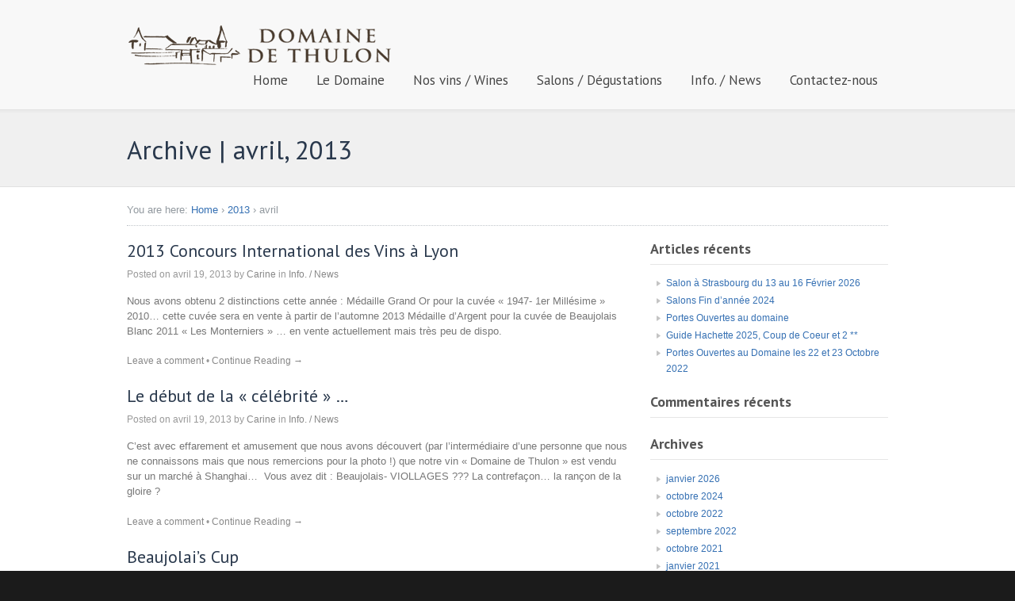

--- FILE ---
content_type: text/html; charset=UTF-8
request_url: https://thulon.com/2013/04
body_size: 7219
content:
<!DOCTYPE html PUBLIC "-//W3C//DTD XHTML 1.0 Transitional//EN" "http://www.w3.org/TR/xhtml1/DTD/xhtml1-transitional.dtd">
<html lang="fr-FR">
<head profile="http://gmpg.org/xfn/11">

<title>avril | 2013 | Domainde de Thulon</title>
<meta http-equiv="Content-Type" content="text/html; charset=UTF-8" />

<link rel="stylesheet" type="text/css" href="https://thulon.com/wp-content/themes/simplicity/style.css" media="screen" />
<link rel="alternate" type="application/rss+xml" title="RSS 2.0" href="https://thulon.com/feed" />
<link rel="pingback" href="https://thulon.com/xmlrpc.php" />

<meta name='robots' content='max-image-preview:large' />
<link rel='dns-prefetch' href='//s.w.org' />
<script type="text/javascript">
window._wpemojiSettings = {"baseUrl":"https:\/\/s.w.org\/images\/core\/emoji\/13.1.0\/72x72\/","ext":".png","svgUrl":"https:\/\/s.w.org\/images\/core\/emoji\/13.1.0\/svg\/","svgExt":".svg","source":{"concatemoji":"https:\/\/thulon.com\/wp-includes\/js\/wp-emoji-release.min.js?ver=5.9.12"}};
/*! This file is auto-generated */
!function(e,a,t){var n,r,o,i=a.createElement("canvas"),p=i.getContext&&i.getContext("2d");function s(e,t){var a=String.fromCharCode;p.clearRect(0,0,i.width,i.height),p.fillText(a.apply(this,e),0,0);e=i.toDataURL();return p.clearRect(0,0,i.width,i.height),p.fillText(a.apply(this,t),0,0),e===i.toDataURL()}function c(e){var t=a.createElement("script");t.src=e,t.defer=t.type="text/javascript",a.getElementsByTagName("head")[0].appendChild(t)}for(o=Array("flag","emoji"),t.supports={everything:!0,everythingExceptFlag:!0},r=0;r<o.length;r++)t.supports[o[r]]=function(e){if(!p||!p.fillText)return!1;switch(p.textBaseline="top",p.font="600 32px Arial",e){case"flag":return s([127987,65039,8205,9895,65039],[127987,65039,8203,9895,65039])?!1:!s([55356,56826,55356,56819],[55356,56826,8203,55356,56819])&&!s([55356,57332,56128,56423,56128,56418,56128,56421,56128,56430,56128,56423,56128,56447],[55356,57332,8203,56128,56423,8203,56128,56418,8203,56128,56421,8203,56128,56430,8203,56128,56423,8203,56128,56447]);case"emoji":return!s([10084,65039,8205,55357,56613],[10084,65039,8203,55357,56613])}return!1}(o[r]),t.supports.everything=t.supports.everything&&t.supports[o[r]],"flag"!==o[r]&&(t.supports.everythingExceptFlag=t.supports.everythingExceptFlag&&t.supports[o[r]]);t.supports.everythingExceptFlag=t.supports.everythingExceptFlag&&!t.supports.flag,t.DOMReady=!1,t.readyCallback=function(){t.DOMReady=!0},t.supports.everything||(n=function(){t.readyCallback()},a.addEventListener?(a.addEventListener("DOMContentLoaded",n,!1),e.addEventListener("load",n,!1)):(e.attachEvent("onload",n),a.attachEvent("onreadystatechange",function(){"complete"===a.readyState&&t.readyCallback()})),(n=t.source||{}).concatemoji?c(n.concatemoji):n.wpemoji&&n.twemoji&&(c(n.twemoji),c(n.wpemoji)))}(window,document,window._wpemojiSettings);
</script>
<style type="text/css">
img.wp-smiley,
img.emoji {
	display: inline !important;
	border: none !important;
	box-shadow: none !important;
	height: 1em !important;
	width: 1em !important;
	margin: 0 0.07em !important;
	vertical-align: -0.1em !important;
	background: none !important;
	padding: 0 !important;
}
</style>
	<link rel='stylesheet' id='wp-block-library-css'  href='https://thulon.com/wp-includes/css/dist/block-library/style.min.css?ver=5.9.12' type='text/css' media='all' />
<style id='global-styles-inline-css' type='text/css'>
body{--wp--preset--color--black: #000000;--wp--preset--color--cyan-bluish-gray: #abb8c3;--wp--preset--color--white: #ffffff;--wp--preset--color--pale-pink: #f78da7;--wp--preset--color--vivid-red: #cf2e2e;--wp--preset--color--luminous-vivid-orange: #ff6900;--wp--preset--color--luminous-vivid-amber: #fcb900;--wp--preset--color--light-green-cyan: #7bdcb5;--wp--preset--color--vivid-green-cyan: #00d084;--wp--preset--color--pale-cyan-blue: #8ed1fc;--wp--preset--color--vivid-cyan-blue: #0693e3;--wp--preset--color--vivid-purple: #9b51e0;--wp--preset--gradient--vivid-cyan-blue-to-vivid-purple: linear-gradient(135deg,rgba(6,147,227,1) 0%,rgb(155,81,224) 100%);--wp--preset--gradient--light-green-cyan-to-vivid-green-cyan: linear-gradient(135deg,rgb(122,220,180) 0%,rgb(0,208,130) 100%);--wp--preset--gradient--luminous-vivid-amber-to-luminous-vivid-orange: linear-gradient(135deg,rgba(252,185,0,1) 0%,rgba(255,105,0,1) 100%);--wp--preset--gradient--luminous-vivid-orange-to-vivid-red: linear-gradient(135deg,rgba(255,105,0,1) 0%,rgb(207,46,46) 100%);--wp--preset--gradient--very-light-gray-to-cyan-bluish-gray: linear-gradient(135deg,rgb(238,238,238) 0%,rgb(169,184,195) 100%);--wp--preset--gradient--cool-to-warm-spectrum: linear-gradient(135deg,rgb(74,234,220) 0%,rgb(151,120,209) 20%,rgb(207,42,186) 40%,rgb(238,44,130) 60%,rgb(251,105,98) 80%,rgb(254,248,76) 100%);--wp--preset--gradient--blush-light-purple: linear-gradient(135deg,rgb(255,206,236) 0%,rgb(152,150,240) 100%);--wp--preset--gradient--blush-bordeaux: linear-gradient(135deg,rgb(254,205,165) 0%,rgb(254,45,45) 50%,rgb(107,0,62) 100%);--wp--preset--gradient--luminous-dusk: linear-gradient(135deg,rgb(255,203,112) 0%,rgb(199,81,192) 50%,rgb(65,88,208) 100%);--wp--preset--gradient--pale-ocean: linear-gradient(135deg,rgb(255,245,203) 0%,rgb(182,227,212) 50%,rgb(51,167,181) 100%);--wp--preset--gradient--electric-grass: linear-gradient(135deg,rgb(202,248,128) 0%,rgb(113,206,126) 100%);--wp--preset--gradient--midnight: linear-gradient(135deg,rgb(2,3,129) 0%,rgb(40,116,252) 100%);--wp--preset--duotone--dark-grayscale: url('#wp-duotone-dark-grayscale');--wp--preset--duotone--grayscale: url('#wp-duotone-grayscale');--wp--preset--duotone--purple-yellow: url('#wp-duotone-purple-yellow');--wp--preset--duotone--blue-red: url('#wp-duotone-blue-red');--wp--preset--duotone--midnight: url('#wp-duotone-midnight');--wp--preset--duotone--magenta-yellow: url('#wp-duotone-magenta-yellow');--wp--preset--duotone--purple-green: url('#wp-duotone-purple-green');--wp--preset--duotone--blue-orange: url('#wp-duotone-blue-orange');--wp--preset--font-size--small: 13px;--wp--preset--font-size--medium: 20px;--wp--preset--font-size--large: 36px;--wp--preset--font-size--x-large: 42px;}.has-black-color{color: var(--wp--preset--color--black) !important;}.has-cyan-bluish-gray-color{color: var(--wp--preset--color--cyan-bluish-gray) !important;}.has-white-color{color: var(--wp--preset--color--white) !important;}.has-pale-pink-color{color: var(--wp--preset--color--pale-pink) !important;}.has-vivid-red-color{color: var(--wp--preset--color--vivid-red) !important;}.has-luminous-vivid-orange-color{color: var(--wp--preset--color--luminous-vivid-orange) !important;}.has-luminous-vivid-amber-color{color: var(--wp--preset--color--luminous-vivid-amber) !important;}.has-light-green-cyan-color{color: var(--wp--preset--color--light-green-cyan) !important;}.has-vivid-green-cyan-color{color: var(--wp--preset--color--vivid-green-cyan) !important;}.has-pale-cyan-blue-color{color: var(--wp--preset--color--pale-cyan-blue) !important;}.has-vivid-cyan-blue-color{color: var(--wp--preset--color--vivid-cyan-blue) !important;}.has-vivid-purple-color{color: var(--wp--preset--color--vivid-purple) !important;}.has-black-background-color{background-color: var(--wp--preset--color--black) !important;}.has-cyan-bluish-gray-background-color{background-color: var(--wp--preset--color--cyan-bluish-gray) !important;}.has-white-background-color{background-color: var(--wp--preset--color--white) !important;}.has-pale-pink-background-color{background-color: var(--wp--preset--color--pale-pink) !important;}.has-vivid-red-background-color{background-color: var(--wp--preset--color--vivid-red) !important;}.has-luminous-vivid-orange-background-color{background-color: var(--wp--preset--color--luminous-vivid-orange) !important;}.has-luminous-vivid-amber-background-color{background-color: var(--wp--preset--color--luminous-vivid-amber) !important;}.has-light-green-cyan-background-color{background-color: var(--wp--preset--color--light-green-cyan) !important;}.has-vivid-green-cyan-background-color{background-color: var(--wp--preset--color--vivid-green-cyan) !important;}.has-pale-cyan-blue-background-color{background-color: var(--wp--preset--color--pale-cyan-blue) !important;}.has-vivid-cyan-blue-background-color{background-color: var(--wp--preset--color--vivid-cyan-blue) !important;}.has-vivid-purple-background-color{background-color: var(--wp--preset--color--vivid-purple) !important;}.has-black-border-color{border-color: var(--wp--preset--color--black) !important;}.has-cyan-bluish-gray-border-color{border-color: var(--wp--preset--color--cyan-bluish-gray) !important;}.has-white-border-color{border-color: var(--wp--preset--color--white) !important;}.has-pale-pink-border-color{border-color: var(--wp--preset--color--pale-pink) !important;}.has-vivid-red-border-color{border-color: var(--wp--preset--color--vivid-red) !important;}.has-luminous-vivid-orange-border-color{border-color: var(--wp--preset--color--luminous-vivid-orange) !important;}.has-luminous-vivid-amber-border-color{border-color: var(--wp--preset--color--luminous-vivid-amber) !important;}.has-light-green-cyan-border-color{border-color: var(--wp--preset--color--light-green-cyan) !important;}.has-vivid-green-cyan-border-color{border-color: var(--wp--preset--color--vivid-green-cyan) !important;}.has-pale-cyan-blue-border-color{border-color: var(--wp--preset--color--pale-cyan-blue) !important;}.has-vivid-cyan-blue-border-color{border-color: var(--wp--preset--color--vivid-cyan-blue) !important;}.has-vivid-purple-border-color{border-color: var(--wp--preset--color--vivid-purple) !important;}.has-vivid-cyan-blue-to-vivid-purple-gradient-background{background: var(--wp--preset--gradient--vivid-cyan-blue-to-vivid-purple) !important;}.has-light-green-cyan-to-vivid-green-cyan-gradient-background{background: var(--wp--preset--gradient--light-green-cyan-to-vivid-green-cyan) !important;}.has-luminous-vivid-amber-to-luminous-vivid-orange-gradient-background{background: var(--wp--preset--gradient--luminous-vivid-amber-to-luminous-vivid-orange) !important;}.has-luminous-vivid-orange-to-vivid-red-gradient-background{background: var(--wp--preset--gradient--luminous-vivid-orange-to-vivid-red) !important;}.has-very-light-gray-to-cyan-bluish-gray-gradient-background{background: var(--wp--preset--gradient--very-light-gray-to-cyan-bluish-gray) !important;}.has-cool-to-warm-spectrum-gradient-background{background: var(--wp--preset--gradient--cool-to-warm-spectrum) !important;}.has-blush-light-purple-gradient-background{background: var(--wp--preset--gradient--blush-light-purple) !important;}.has-blush-bordeaux-gradient-background{background: var(--wp--preset--gradient--blush-bordeaux) !important;}.has-luminous-dusk-gradient-background{background: var(--wp--preset--gradient--luminous-dusk) !important;}.has-pale-ocean-gradient-background{background: var(--wp--preset--gradient--pale-ocean) !important;}.has-electric-grass-gradient-background{background: var(--wp--preset--gradient--electric-grass) !important;}.has-midnight-gradient-background{background: var(--wp--preset--gradient--midnight) !important;}.has-small-font-size{font-size: var(--wp--preset--font-size--small) !important;}.has-medium-font-size{font-size: var(--wp--preset--font-size--medium) !important;}.has-large-font-size{font-size: var(--wp--preset--font-size--large) !important;}.has-x-large-font-size{font-size: var(--wp--preset--font-size--x-large) !important;}
</style>
<link rel='stylesheet' id='timeliner-css-css'  href='https://thulon.com/wp-content/plugins/timeliner/css/timeliner.css?ver=1.0' type='text/css' media='' />
<link rel='stylesheet' id='projects-lightbox-css-css'  href='https://thulon.com/wp-content/themes/simplicity/includes/integrations/projects//css/lightbox.css?ver=5.9.12' type='text/css' media='all' />
<link rel='stylesheet' id='simplicity-projects-css-css'  href='https://thulon.com/wp-content/themes/simplicity/includes/integrations/projects//css/projects.css?ver=5.9.12' type='text/css' media='all' />
<script type='text/javascript' src='https://thulon.com/wp-includes/js/jquery/jquery.min.js?ver=3.6.0' id='jquery-core-js'></script>
<script type='text/javascript' src='https://thulon.com/wp-includes/js/jquery/jquery-migrate.min.js?ver=3.3.2' id='jquery-migrate-js'></script>
<script type='text/javascript' src='https://thulon.com/wp-content/themes/simplicity/includes/integrations/projects//js/lightbox.min.js?ver=1' id='projects-lightbox-js-js'></script>
<script type='text/javascript' src='https://thulon.com/wp-content/themes/simplicity/includes/js/superfish.js?ver=5.9.12' id='superfish-js'></script>
<script type='text/javascript' src='https://thulon.com/wp-content/themes/simplicity/includes/js/general.js?ver=5.9.12' id='general-js'></script>
<script type='text/javascript' src='https://thulon.com/wp-content/themes/simplicity/includes/js/jcarousel.js?ver=5.9.12' id='jcarousel-js'></script>
<script type='text/javascript' src='https://thulon.com/wp-content/themes/simplicity/includes/js/slides.min.jquery.js?ver=5.9.12' id='slides-js'></script>
<link rel="https://api.w.org/" href="https://thulon.com/wp-json/" /><link rel="EditURI" type="application/rsd+xml" title="RSD" href="https://thulon.com/xmlrpc.php?rsd" />
<link rel="wlwmanifest" type="application/wlwmanifest+xml" href="https://thulon.com/wp-includes/wlwmanifest.xml" /> 
<meta name="generator" content="WordPress 5.9.12" />

<!-- Theme version -->
<meta name="generator" content="Simplicity 1.13.4" />
<meta name="generator" content="WooFramework 6.2.9" />
<style type="text/css">.recentcomments a{display:inline !important;padding:0 !important;margin:0 !important;}</style>
<!-- Google Webfonts -->
<link href="https://fonts.googleapis.com/css?family=PT+Sans+Narrow%3Aregular%2C700%7CPT+Sans+Caption%3Aregular%2C700%7CPT+Sans%3Aregular%2Citalic%2C700%2C700italic" rel="stylesheet" type="text/css" />

<!-- Woo Custom Typography -->
<style type="text/css">
h1, h2, h3, h4, h5, h6, .widget h3, .post .title, .nav a, .section .post .title, .archive_header { font-family: 'PT Sans', arial, sans-serif; }
</style>

<!-- Alt Stylesheet -->
<link href="https://thulon.com/wp-content/themes/simplicity/styles/chrome.css" rel="stylesheet" type="text/css" />
<!-- Options Panel Custom CSS -->
<style type="text/css">
#content {
     min-height: 0px;
}
</style>


<!-- Woo Shortcodes CSS -->
<link href="https://thulon.com/wp-content/themes/simplicity/functions/css/shortcodes.css" rel="stylesheet" type="text/css" />

<!-- Custom Stylesheet -->
<link href="https://thulon.com/wp-content/themes/simplicity/custom.css" rel="stylesheet" type="text/css" />
		<script type="text/javascript">
			jQuery(window).load(function(){
			jQuery("#slides.gallery").slides({
						effect: 'fade',
		autoStart: 0,
		slideSpeed: 600,
		autoHeight: true,
		generatePagination: false,
		paginationClass: 'pagination',
				crossfade: true
			});
});

		</script>
	

</head>

<body class="archive date chrome alt-style-chrome layout-left-content">

<div id="wrapper">

	
	<div id="header-container">
		<div id="header" class="col-full">

			<div id="logo">

							<a href="https://thulon.com/" title="">
					<img src="https://thulon.com/wp-content/uploads/2012/07/thulon_logoweb02.png" alt="Domainde de Thulon" />
				</a>
	        
	        				<h1 class="site-title"><a href="https://thulon.com/">Domainde de Thulon</a></h1>
	        				<span class="site-description"></span>

			</div><!-- /#logo -->

			<div id="navigation" class="fr">

				<div class="nav">
				<ul id="menu-menuprincipal" class="menu"><li id="menu-item-66" class="menu-item menu-item-type-custom menu-item-object-custom menu-item-home menu-item-66"><a href="https://thulon.com">Home</a></li>
<li id="menu-item-74" class="menu-item menu-item-type-post_type menu-item-object-page menu-item-74"><a href="https://thulon.com/le-domaine-de-thulon">Le Domaine</a></li>
<li id="menu-item-65" class="menu-item menu-item-type-post_type menu-item-object-page menu-item-has-children menu-item-65"><a href="https://thulon.com/nos-vins">Nos vins / Wines</a>
<ul class="sub-menu">
	<li id="menu-item-82" class="menu-item menu-item-type-post_type menu-item-object-page menu-item-82"><a href="https://thulon.com/classiques">Classiques / Classics</a></li>
	<li id="menu-item-105" class="menu-item menu-item-type-post_type menu-item-object-page menu-item-105"><a href="https://thulon.com/made-in-thulon-cuvees-speciales">Made In Thulon / Cuvées Spéciales</a></li>
	<li id="menu-item-115" class="menu-item menu-item-type-post_type menu-item-object-page menu-item-115"><a href="https://thulon.com/beaujolais-villages">Beaujolais Villages</a></li>
	<li id="menu-item-119" class="menu-item menu-item-type-post_type menu-item-object-page menu-item-119"><a href="https://thulon.com/beaujolais-blanc">Nos Blancs</a></li>
	<li id="menu-item-931" class="menu-item menu-item-type-post_type menu-item-object-page menu-item-931"><a href="https://thulon.com/les-betises-de-thulon">Les Bêtises de Thulon</a></li>
</ul>
</li>
<li id="menu-item-416" class="menu-item menu-item-type-taxonomy menu-item-object-category menu-item-416"><a href="https://thulon.com/category/salons-degustations">Salons / Dégustations</a></li>
<li id="menu-item-56" class="menu-item menu-item-type-taxonomy menu-item-object-category menu-item-has-children menu-item-56"><a href="https://thulon.com/category/au-fil-des-saisons">Info. / News</a>
<ul class="sub-menu">
	<li id="menu-item-440" class="menu-item menu-item-type-taxonomy menu-item-object-category menu-item-440"><a href="https://thulon.com/category/au-fil-des-saisons">Info. / News</a></li>
	<li id="menu-item-405" class="menu-item menu-item-type-post_type menu-item-object-page menu-item-405"><a href="https://thulon.com/dans-la-presse">Dans la presse</a></li>
	<li id="menu-item-124" class="menu-item menu-item-type-post_type menu-item-object-page menu-item-124"><a href="https://thulon.com/presse">Palmarès</a></li>
</ul>
</li>
<li id="menu-item-1117" class="menu-item menu-item-type-post_type menu-item-object-page menu-item-1117"><a href="https://thulon.com/contactez-nous">Contactez-nous</a></li>
</ul>		      	</div><!-- /.nav -->

		    </div><!-- /#navigation -->
		    <div class="fix"></div>

		</div><!-- /#header -->
	</div><!-- /#header-container -->

	
          <div id="title-container">
                        <span class="archive_header">Archive | avril, 2013</span>

                        </div><!--/#breadcrumbs -->
            <div class="fix"></div>

        <div id="content" class="col-full">

       				<div id="breadcrumbs">
				<div class="breadcrumb breadcrumbs woo-breadcrumbs"><div class="breadcrumb-trail"><span class="trail-before"><span class="breadcrumb-title">You are here:</span></span> <a href="https://thulon.com" title="Domainde de Thulon" rel="home" class="trail-begin">Home</a> <span class="sep">›</span> <a href="https://thulon.com/2013" title="2013">2013</a> <span class="sep">›</span> <span class="trail-end">avril</span></div></div>			</div><!--/#title-container -->
		
		<div id="main" class="col-left">
		        
            <!-- Post Starts -->
            <div class="post-343 post type-post status-publish format-standard hentry category-au-fil-des-saisons">

                
                <h2 class="title"><a href="https://thulon.com/au-fil-des-saisons/2013-concours-international-des-vins-a-lyon.html" rel="bookmark" title="2013 Concours International des Vins à Lyon">2013 Concours International des Vins à Lyon</a></h2>

                <p class="post-meta">
    <span class="post-date"><span class="small">Posted on</span> avril 19, 2013</span>
    <span class="post-author"><span class="small">by</span> <a href="https://thulon.com/author/admin" title="Articles par Carine" rel="author">Carine</a></span>
    <span class="post-category"><span class="small">in</span> <a href="https://thulon.com/category/au-fil-des-saisons" rel="category tag">Info. / News</a></span>
    </p>

                <div class="entry">
                    <p>Nous avons obtenu 2 distinctions cette année : Médaille Grand Or pour la cuvée « 1947- 1er Millésime » 2010&#8230; cette cuvée sera en vente à partir de l&rsquo;automne 2013 Médaille d&rsquo;Argent pour la cuvée de Beaujolais Blanc 2011 « Les Monterniers » &#8230; en vente actuellement mais très peu de dispo.</p>
                </div><!-- /.entry -->

                <div class="post-more">
                						<span class="comments"><a href="https://thulon.com/au-fil-des-saisons/2013-concours-international-des-vins-a-lyon.html#respond">Leave a comment</a></span>
					<span class="post-more-sep">&bull;</span>
                    <span class="read-more"><a href="https://thulon.com/au-fil-des-saisons/2013-concours-international-des-vins-a-lyon.html" title="Continue Reading &rarr;">Continue Reading &rarr;</a></span>
                                    </div>

            </div><!-- /.post -->

        
            <!-- Post Starts -->
            <div class="post-335 post type-post status-publish format-standard hentry category-au-fil-des-saisons">

                
                <h2 class="title"><a href="https://thulon.com/au-fil-des-saisons/le-debut-de-la-celebrite.html" rel="bookmark" title="Le début de la « célébrité » &#8230;">Le début de la « célébrité » &#8230;</a></h2>

                <p class="post-meta">
    <span class="post-date"><span class="small">Posted on</span> avril 19, 2013</span>
    <span class="post-author"><span class="small">by</span> <a href="https://thulon.com/author/admin" title="Articles par Carine" rel="author">Carine</a></span>
    <span class="post-category"><span class="small">in</span> <a href="https://thulon.com/category/au-fil-des-saisons" rel="category tag">Info. / News</a></span>
    </p>

                <div class="entry">
                    <p>C&rsquo;est avec effarement et amusement que nous avons découvert (par l&rsquo;intermédiaire d&rsquo;une personne que nous ne connaissons mais que nous remercions pour la photo !) que notre vin « Domaine de Thulon » est vendu sur un marché à Shanghai&#8230;  Vous avez dit : Beaujolais- VIOLLAGES ??? La contrefaçon&#8230; la rançon de la gloire ? &nbsp;</p>
                </div><!-- /.entry -->

                <div class="post-more">
                						<span class="comments"><a href="https://thulon.com/au-fil-des-saisons/le-debut-de-la-celebrite.html#respond">Leave a comment</a></span>
					<span class="post-more-sep">&bull;</span>
                    <span class="read-more"><a href="https://thulon.com/au-fil-des-saisons/le-debut-de-la-celebrite.html" title="Continue Reading &rarr;">Continue Reading &rarr;</a></span>
                                    </div>

            </div><!-- /.post -->

        
            <!-- Post Starts -->
            <div class="post-325 post type-post status-publish format-standard hentry category-au-fil-des-saisons category-salons-degustations">

                
                <h2 class="title"><a href="https://thulon.com/au-fil-des-saisons/beaujolais-cup.html" rel="bookmark" title="Beaujolai&rsquo;s Cup">Beaujolai&rsquo;s Cup</a></h2>

                <p class="post-meta">
    <span class="post-date"><span class="small">Posted on</span> avril 19, 2013</span>
    <span class="post-author"><span class="small">by</span> <a href="https://thulon.com/author/admin" title="Articles par Carine" rel="author">Carine</a></span>
    <span class="post-category"><span class="small">in</span> <a href="https://thulon.com/category/au-fil-des-saisons" rel="category tag">Info. / News</a>, <a href="https://thulon.com/category/salons-degustations" rel="category tag">Salons / Dégustations</a></span>
    </p>

                <div class="entry">
                    <p>Les 11 et 12 Mai 2013 sur l&rsquo;Ile des Embiez (département 83) En partenariat avec Les Bistrots Lyonnais dont nos ambassadrices sont Isabellet et Laura : Le Bouchon des Filles www.lebouchondesfilles.com Dégustation / Vente de certains de nos vins par Carine sur l&rsquo;Ile, lors du marché des Saveurs Programme : Samedi 11 Mai de 9 h à 12 [&hellip;]</p>
                </div><!-- /.entry -->

                <div class="post-more">
                						<span class="comments"><a href="https://thulon.com/au-fil-des-saisons/beaujolais-cup.html#respond">Leave a comment</a></span>
					<span class="post-more-sep">&bull;</span>
                    <span class="read-more"><a href="https://thulon.com/au-fil-des-saisons/beaujolais-cup.html" title="Continue Reading &rarr;">Continue Reading &rarr;</a></span>
                                    </div>

            </div><!-- /.post -->

        
			
		</div><!-- /#main -->

        <div id="sidebar" class="col-right">

	    <div class="primary">
		
		<div id="recent-posts-2" class="widget widget_recent_entries">
		<h3>Articles récents</h3>
		<ul>
											<li>
					<a href="https://thulon.com/au-fil-des-saisons/salon-a-strasbourg-du-13-au-16-fevrier-2026.html">Salon à Strasbourg du 13 au 16 Février 2026</a>
									</li>
											<li>
					<a href="https://thulon.com/au-fil-des-saisons/salons-fin-dannee-2024.html">Salons Fin d&rsquo;année 2024</a>
									</li>
											<li>
					<a href="https://thulon.com/au-fil-des-saisons/portes-ouvertes-au-domaine-2.html">Portes Ouvertes au domaine</a>
									</li>
											<li>
					<a href="https://thulon.com/au-fil-des-saisons/guide-hachette-2025-coup-de-coeur-et-2.html">Guide Hachette 2025, Coup de Coeur et 2 **</a>
									</li>
											<li>
					<a href="https://thulon.com/au-fil-des-saisons/portes-ouvertes-au-domaine-les-22-et-23-octobre-2022.html">Portes Ouvertes au Domaine les 22 et 23 Octobre 2022</a>
									</li>
					</ul>

		</div><div id="recent-comments-2" class="widget widget_recent_comments"><h3>Commentaires récents</h3><ul id="recentcomments"></ul></div><div id="archives-2" class="widget widget_archive"><h3>Archives</h3>
			<ul>
					<li><a href='https://thulon.com/2026/01'>janvier 2026</a></li>
	<li><a href='https://thulon.com/2024/10'>octobre 2024</a></li>
	<li><a href='https://thulon.com/2022/10'>octobre 2022</a></li>
	<li><a href='https://thulon.com/2022/09'>septembre 2022</a></li>
	<li><a href='https://thulon.com/2021/10'>octobre 2021</a></li>
	<li><a href='https://thulon.com/2021/01'>janvier 2021</a></li>
	<li><a href='https://thulon.com/2020/11'>novembre 2020</a></li>
	<li><a href='https://thulon.com/2020/09'>septembre 2020</a></li>
	<li><a href='https://thulon.com/2020/05'>mai 2020</a></li>
	<li><a href='https://thulon.com/2020/03'>mars 2020</a></li>
	<li><a href='https://thulon.com/2019/10'>octobre 2019</a></li>
	<li><a href='https://thulon.com/2019/07'>juillet 2019</a></li>
	<li><a href='https://thulon.com/2019/03'>mars 2019</a></li>
	<li><a href='https://thulon.com/2019/01'>janvier 2019</a></li>
	<li><a href='https://thulon.com/2018/11'>novembre 2018</a></li>
	<li><a href='https://thulon.com/2018/05'>mai 2018</a></li>
	<li><a href='https://thulon.com/2018/03'>mars 2018</a></li>
	<li><a href='https://thulon.com/2018/02'>février 2018</a></li>
	<li><a href='https://thulon.com/2018/01'>janvier 2018</a></li>
	<li><a href='https://thulon.com/2017/10'>octobre 2017</a></li>
	<li><a href='https://thulon.com/2017/09'>septembre 2017</a></li>
	<li><a href='https://thulon.com/2017/05'>mai 2017</a></li>
	<li><a href='https://thulon.com/2017/04'>avril 2017</a></li>
	<li><a href='https://thulon.com/2017/03'>mars 2017</a></li>
	<li><a href='https://thulon.com/2017/01'>janvier 2017</a></li>
	<li><a href='https://thulon.com/2016/10'>octobre 2016</a></li>
	<li><a href='https://thulon.com/2016/06'>juin 2016</a></li>
	<li><a href='https://thulon.com/2016/03'>mars 2016</a></li>
	<li><a href='https://thulon.com/2016/02'>février 2016</a></li>
	<li><a href='https://thulon.com/2016/01'>janvier 2016</a></li>
	<li><a href='https://thulon.com/2015/11'>novembre 2015</a></li>
	<li><a href='https://thulon.com/2015/10'>octobre 2015</a></li>
	<li><a href='https://thulon.com/2015/09'>septembre 2015</a></li>
	<li><a href='https://thulon.com/2015/08'>août 2015</a></li>
	<li><a href='https://thulon.com/2015/03'>mars 2015</a></li>
	<li><a href='https://thulon.com/2015/02'>février 2015</a></li>
	<li><a href='https://thulon.com/2015/01'>janvier 2015</a></li>
	<li><a href='https://thulon.com/2014/10'>octobre 2014</a></li>
	<li><a href='https://thulon.com/2014/07'>juillet 2014</a></li>
	<li><a href='https://thulon.com/2014/04'>avril 2014</a></li>
	<li><a href='https://thulon.com/2014/03'>mars 2014</a></li>
	<li><a href='https://thulon.com/2014/02'>février 2014</a></li>
	<li><a href='https://thulon.com/2013/12'>décembre 2013</a></li>
	<li><a href='https://thulon.com/2013/11'>novembre 2013</a></li>
	<li><a href='https://thulon.com/2013/06'>juin 2013</a></li>
	<li><a href='https://thulon.com/2013/04' aria-current="page">avril 2013</a></li>
	<li><a href='https://thulon.com/2012/12'>décembre 2012</a></li>
			</ul>

			</div><div id="categories-2" class="widget widget_categories"><h3>Catégories</h3>
			<ul>
					<li class="cat-item cat-item-1"><a href="https://thulon.com/category/au-fil-des-saisons">Info. / News</a>
</li>
	<li class="cat-item cat-item-5"><a href="https://thulon.com/category/salons-degustations">Salons / Dégustations</a>
</li>
			</ul>

			</div><div id="meta-2" class="widget widget_meta"><h3>Méta</h3>
		<ul>
						<li><a href="https://thulon.com/wp-login.php">Connexion</a></li>
			<li><a href="https://thulon.com/feed">Flux des publications</a></li>
			<li><a href="https://thulon.com/comments/feed">Flux des commentaires</a></li>

			<li><a href="https://fr.wordpress.org/">Site de WordPress-FR</a></li>
		</ul>

		</div>	</div>
	
</div><!-- /#sidebar -->


    </div><!-- /#content -->

	  	<div id="footer-widgets-container">
	<div id="footer-widgets" class="col-full col-3">

					
		<div class="block footer-widget-1">
        	<div id="text-5" class="widget widget_text">			<div class="textwidget"><a href="https://www.vigneron-independant.com/" target="_blank" rel="noopener"><img src="https://thulon.com/wp-content/uploads/2013/11/VigneronIndependant_logo_350px.jpg"/></a></div>
		</div>		</div>

	        					
		<div class="block footer-widget-2">
        	<div id="text-2" class="widget widget_text"><h3>Domaine de Thulon</h3>			<div class="textwidget"><p>Annie et René, Carine, Laurent Jambon</br>
Lantignie 69430</br>
tel : 04 74 04 80 29</p></div>
		</div><div id="text-4" class="widget widget_text"><h3>Nous contacter</h3>			<div class="textwidget"><p><a href="/contactez-nous">Cliquez ici pour nous contacter</a></p>
</div>
		</div>		</div>

	        					
		<div class="block footer-widget-3">
        			</div>

	        		
		<div class="fix"></div>

	</div><!-- /#footer-widgets  -->
	</div><!-- /#footer-widgets-container -->
        <div id="footer-container">
	<div id="footer" class="col-full">

		<div id="copyright" class="col-left">
					<p>&copy; 2026 Domainde de Thulon. All Rights Reserved.</p>
				</div>

		<div id="credit" class="col-right">
        		</div>

	</div><!-- /#footer  -->
	</div><!-- /#footer-container -->
</div><!-- /#wrapper -->
			
			<script>
				(function($, undefined) {
					$(document).ready(function() {
						
												
						$('#timeline-2491').timelinexml({
							'src' : $("#timeline-2491-src"),
							'show_latest' : 0,
							'select_latest' : 0,
						});
						
																	});
				})(jQuery);
			</script>
			
			<script type="text/javascript">

  var _gaq = _gaq || [];
  _gaq.push(['_setAccount', 'UA-8537643-26']);
  _gaq.push(['_trackPageview']);

  (function() {
    var ga = document.createElement('script'); ga.type = 'text/javascript'; ga.async = true;
    ga.src = ('https:' == document.location.protocol ? 'https://ssl' : 'http://www') + '.google-analytics.com/ga.js';
    var s = document.getElementsByTagName('script')[0]; s.parentNode.insertBefore(ga, s);
  })();

</script>
<script type='text/javascript' src='https://thulon.com/wp-content/plugins/timeliner/js/timeliner.js?ver=1.0' id='timeliner-js-js'></script>
</body>
</html>


--- FILE ---
content_type: text/css
request_url: https://thulon.com/wp-content/plugins/timeliner/css/timeliner.css?ver=1.0
body_size: 779
content:
.timeline-wrap { position: relative; width: 100%; height: 3px; background: #333; }
.timeline-event {
	position: absolute;
	left: 0; 
	top: 0;
}
.timeline-event-node {
	position: absolute; 
	top: -3px; 
	left: 0px;
	border-radius: 8px; 
	width: 9px; 
	height: 9px; 
	background: #222;
	cursor: pointer;
	-webkit-transition: width 0.05s ease-out, height 0.05s ease-out, margin 0.05s ease-out, background 0.05s ease-out;
	-moz-transition: width 0.05s ease-out, height 0.05s ease-out, margin 0.05s ease-out, background 0.05s ease-out;
	transition: width 0.05s ease-out, height 0.05s ease-out, margin 0.05s ease-out, background 0.05s ease-out;
}
.timeline-event-contents {
	display: none;
	margin-left: -20px;
}
.timeline-event.timeline-selected .timeline-event-node, .timeline-event.timeline-selected .timeline-event-node:hover { 
	width: 14px; 
	height: 14px; 
	margin-left: -3px; 
	margin-top: -3px; 
	background: #222;
}
.timeline-event-node:hover { 
	width: 11px; 
	height: 11px; 
	margin-left: -1px; 
	margin-top: -1px; 
}
.timeline-event-contents {
	overflow-x: visible !important;
	overflow-y: visible !important;
	position: absolute;
	padding: 12px;
	left: 0;
	top: 30px;
	background: #222;
	font: normal 12px/18px 'Lucida Grande', helvetica, tahoma, sans-serif;
	color: #efefef;
}
.timeline-event.timeline-bottom .timeline-event-arrow {
	position: absolute;
	display: none;
	content: "";
	left: 0px;
	top: 24px;
	width: 0;
	height: 0;
	border-left: 6px solid transparent;
	border-right: 6px solid transparent;
	border-bottom: 6px solid #222;
}
.timeline-event.timeline-above .timeline-event-contents { 
	top: -80px;
}
.timeline-event.timeline-above .timeline-event-arrow {
	top: auto;
	bottom: 32px;
	border-left: 6px solid transparent;
	border-right: 6px solid transparent;
	border-top: 6px solid #222;
	border-bottom: none;
}
.timeline-event-contents .timeline-event-content, .timeline-event-contents .timeline-event-link {
	display: none;
}
/*.timeline-event.timeline-selected .timeline-event-content, .timeline-event.timeline-selected .timeline-event-link {
	display: block;
}*/
.timeline-event-title {
	white-space: nowrap;
	font-weight: bold;
}
.timeline-event-title span {
	color: #777;
	display: inline-block;
	margin-right: 10px;
	font-size: 10px;
	font-weight: normal;
}
.timeline-event-link {
	display: block;
	text-align: right;
}
.timeline-event-link a {
	color: #777;
	text-decoration: none;
	font-size: 10px;
}
.timeline-event-link a:visited {
	color: #777;
	text-decoration: none;
}
.timeline-event-link a:hover {
	color: #777;
	text-decoration: underline;
}
.timeline-large-scale, .timeline-small-scale {
	position: absolute;
	left: 0;
	top: -30px;
	font: bold 10px/18px 'Lucida Grande', helvetica, tahoma, sans-serif;
	color: #222;
}
.timeline-dateblock {
	width: 100px;
	text-align: center;
	position: absolute;
	left: 0;
	top: 0;
	margin-left: -50px;
	white-space: nowrap;
}
.timeline-dateblock:before {
	display: block;
	content: "";
	position: absolute;
	left: 50px;
	top: 20px;
	width: 1px;
	height: 10px;
	background: #222;
}
.timeline-small-scale .timeline-dateblock:before {
	top: 25px;
	height: 4px;
	background: #777;
}
.timeline-small-scale {
	color: #dfdfdf;
	top: -30px;
}
.timeline-event-content img { float: left; margin: 0 10px 10px 0; width: 100px; }
.timeline-event-content { margin: 20px 0 10px; }

--- FILE ---
content_type: text/css
request_url: https://thulon.com/wp-content/themes/simplicity/styles/chrome.css
body_size: 505
content:
body, #footer-container { background: #1b1b1b; }
#footer-widgets-container { background: #1f1f1f; }
#header-container { background:#f8f8f8;border-color: #e0e0e0; }

a, #comments .comment-head .name, .slide-content .title { color: #3570b3; }
a:hover, .archive_header, .post .title, .page .title, h1.title, .post .title a:link, .post .title a:visited, .single .title a:link, .single .title a:visited { color: #29384c; }

.nav a { color: #464646; }
.nav a:hover, 
.nav li.current_page_item a, 
.nav li.current_page_parent a,
.nav li.current-menu-ancestor a,
.nav li.current-cat a,
.nav li.current-menu-item a,
.nav li.sfHover { color: #bcbcbc; }

#slides, #title-container { background:#f0f0f0; border-top: 3px solid #ebebeb; border-bottom:1px solid #e1e1e1; }
.slide .entry h2 {color: #bbbbbb;}

#main #testimonials .quote-icon { background-color: #e1e1e1; }
#main .section { border-color: #c9c9c9; }

#footer-widgets .widget h3 { border-color: #4a4a4a; color: #e7e7e7; }
#footer-widgets .widget ul li { border-color: #484848; }

#tabs, 
#post-author, 
#main #connect,
.widget_woo_twitter .back, 
#comments .comment .comment-container, 
#comments .comment-entry,
.search_main { background: #f8f8f8; border-color: #e4e4e4; }
#post-author .profile-content { border-color: #e4e4e4; }
#comments .comment-head, #post-author .profile-content { background: #f3f3f3; }

a.button, 
a.comment-reply-link, 
#commentform #submit,
.submit,
input[type=submit],
input.button,
button.button { background: #356db3; border-color: #7faf40; border-bottom-color: #20549a; }